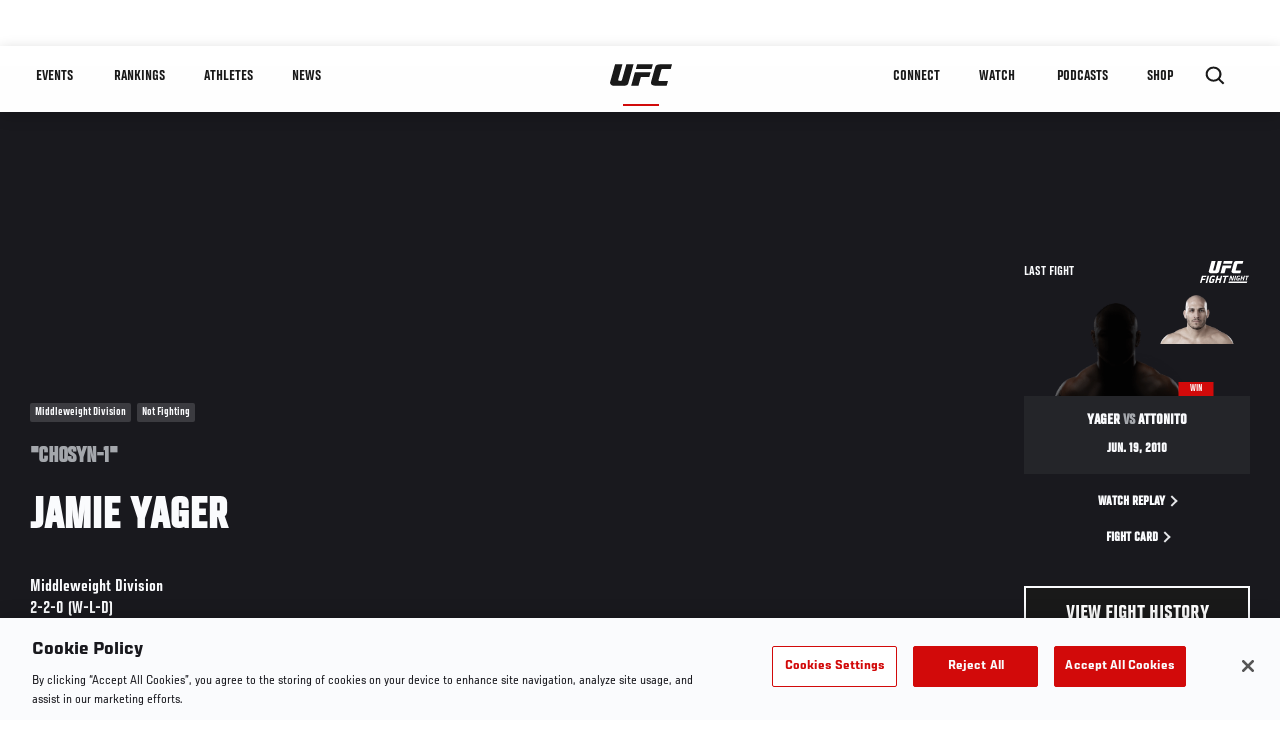

--- FILE ---
content_type: text/html; charset=UTF-8
request_url: https://www.ufc.com/athlete/jamie-yager
body_size: 23132
content:






<!DOCTYPE html>
<html lang="en" dir="ltr" prefix="og: https://ogp.me/ns#">
  <head>
    <meta charset="utf-8" />
<link rel="canonical" href="https://www.ufc.com/athlete/jamie-yager" />
<meta name="referrer" content="origin" />
<meta property="og:title" content="Jamie Yager | UFC" />
<meta property="article:published_time" content="2018-09-14T07:05:47-0400" />
<meta property="article:modified_time" content="2023-02-16T19:32:00-0500" />
<meta name="twitter:title" content="Jamie Yager | UFC" />
<meta name="Generator" content="Drupal 10 (https://www.drupal.org)" />
<meta name="MobileOptimized" content="width" />
<meta name="HandheldFriendly" content="true" />
<meta name="viewport" content="width=device-width, initial-scale=1.0" />
<script type="application/ld+json">{
    "@context": "https://schema.org",
    "@graph": [
        {
            "@type": "WebPage",
            "url": "https://www.ufc.com/athlete/jamie-yager",
            "name": "Jamie Yager",
            "datePublished": "2018-09-14T07:05:47-0400",
            "dateModified": "2023-02-16T19:32:00-0500",
            "breadcrumb": {
                "@type": "BreadcrumbList",
                "itemListElement": [
                    {
                        "@type": "ListItem",
                        "position": 1,
                        "item": {
                            "@id": "https://www.ufc.com/",
                            "name": "UFC.com"
                        }
                    },
                    {
                        "@type": "ListItem",
                        "position": 2,
                        "item": {
                            "@id": "https://www.ufc.com/athletes",
                            "name": "UFC Fighters"
                        }
                    },
                    {
                        "@type": "ListItem",
                        "position": 3,
                        "item": {
                            "@id": "https://www.ufc.com/athlete/jamie-yager",
                            "name": "Jamie Yager"
                        }
                    }
                ]
            },
            "mainEntity": {
                "@type": "Person",
                "name": "Jamie Yager",
                "familyName": "Yager",
                "givenName": "Jamie",
                "alternateName": "chosyn-1",
                "url": "https://www.ufc.com/athlete/jamie-yager",
                "birthDate": "1983-11-29",
                "subjectOf": {
                    "@type": "SportsEvent",
                    "name": "The Ultimate Fighter FINALE",
                    "startDate": "2010-06-19T21:00:00",
                    "url": "https://www.ufc.com/event/The-Ultimate-Fighter-Team-Liddell-vs-Team-Ortiz-FINALE#2904",
                    "location": "The Pearl,"
                }
            }
        }
    ]
}</script>
<style>.c-hero--full__headline,.c-hero--full__headline-prefix{color:inherit}.c-hero__actions{display:-webkit-box;display:-ms-flexbox;display:flex;-webkit-box-pack:center;-ms-flex-pack:center;justify-content:center;-ms-flex-wrap:wrap;flex-wrap:wrap;margin:0 -.72222rem 0}@media (min-width:48em){.c-hero__actions{margin-bottom:1.66667rem}}.c-hero__actions a,.c-hero__actions button{width:8.66667rem;margin-right:.72222rem;margin-left:.72222rem;margin-bottom:.72222rem;padding:10px 22px;text-align:center;font-size:1.125rem;border-color:transparent}.c-hero__actions a span,.c-hero__actions button span{display:-webkit-box;display:-ms-flexbox;display:flex;height:100%;-webkit-box-align:center;-ms-flex-align:center;align-items:center;-webkit-box-pack:center;-ms-flex-pack:center;justify-content:center}@media (min-width:48em){.c-hero__actions a,.c-hero__actions button{padding:16px 32px;width:11.55556rem}}body.path-rankings h1{margin:0 0 20px 0;padding-top:110px;text-align:center}@media (min-width:48em){body.path-rankings h1{margin:0 0 30px 0;padding-top:150px}}.l-masthead{margin:0 auto 1.92111rem auto;padding-right:1.44444rem;padding-left:1.44444rem;padding-top:8.66667rem;width:100%;max-width:1220px;text-align:center}.l-masthead--tight{margin-bottom:1.44444rem}@media (min-width:56.25em){.l-masthead{margin:11.55556rem auto 5.77778rem auto;padding-top:0}}.l-masthead__headline{margin-bottom:.72222rem;text-transform:uppercase;color:var(--color-title,#191919);font-family:UfcSansCondensedMedium,"Arial Narrow",Arial,sans-serif;letter-spacing:.04444rem;font-size:2.66667rem;line-height:2.5rem}@media (min-width:56.25em){.l-masthead__headline{letter-spacing:.0592rem;font-size:3.552rem;line-height:3.33rem}}@media (min-width:56.25em){.l-masthead__headline{letter-spacing:.08889rem;font-size:5.33333rem;line-height:5rem}}.l-masthead__headline-prefix{margin-bottom:.72222rem;text-transform:uppercase;font-family:UfcSansCondensedMedium,"Arial Narrow",Arial,sans-serif;letter-spacing:.01111rem;font-size:1.11111rem;line-height:1.22222rem;color:#d20a0a}
/*# sourceMappingURL=critical.css.map */
</style>
<link rel="icon" href="/sites/default/files/ufc_logo.png" type="image/png" />
<link rel="alternate" hreflang="en" href="https://www.ufc.com/athlete/jamie-yager" />
<link rel="alternate" hreflang="de" href="https://www.ufc.com/athlete/jamie-yager" />
<link rel="alternate" hreflang="it" href="https://www.ufc.com/athlete/jamie-yager" />
<link rel="alternate" hreflang="es-us" href="https://www.ufc.com/athlete/jamie-yager" />
<link rel="alternate" hreflang="ru" href="https://www.ufc.com/athlete/jamie-yager" />
<script src="/sites/default/files/google_tag/primary/google_tag.script.js?t93lpt" defer></script>
<script>window.a2a_config=window.a2a_config||{};a2a_config.callbacks=[];a2a_config.overlays=[];a2a_config.templates={};a2a_config.icon_color = "transparent,black";</script>

    <title>Jamie Yager | UFC</title>
    <link rel="stylesheet" media="all" href="/sites/default/files/css/css_5mEGb4TmspurSBAkCml_FYkEBIJJ9CYXHWVHYqn_-bc.css?delta=0&amp;language=en&amp;theme=ufc&amp;include=[base64]" />
<link rel="stylesheet" media="all" href="/sites/default/files/css/css_he0rKm6f8wGD9FaaBmIzCPNNe6cyNIWF35xnCy4Nhoc.css?delta=1&amp;language=en&amp;theme=ufc&amp;include=[base64]" />

    
  </head>
  <body class="fontyourface path-node page-node-type-athlete">
    <a href="#main-content" class="u-visually--hidden focusable">
      Skip to main content
    </a>

    <noscript><iframe src="https://www.googletagmanager.com/ns.html?id=GTM-WFBHZX5" height="0" width="0" style="display:none;visibility:hidden"></iframe></noscript>
      <div class="dialog-off-canvas-main-canvas" data-off-canvas-main-canvas>
      

<div class="l-page">

        <span class="l-page__header-pin" id="header-pin"></span>
    <div class="l-page__header" id="header-wrapper">
        


<header class="c-site-header" data-header-state="animate">
  <div class="c-site-header__content">

    <div class="c-site-header__logo">
      

<a class="e-logo"
      href="/"
  >
  <span class="e-logo__icon"><svg class="e-logo__svg" aria-hidden="true"><title>UFC</title><use xmlns:xlink="http://www.w3.org/1999/xlink" xlink:href="/themes/custom/ufc/assets/svg/sprite-ui.svg#ufc-logo"></use></svg>
  </span>
</a>

    </div>

    <div class="c-site-header__menu-control">
      <button class="c-site-header__button--menu" data-mobile-menu-component="toggle" aria-expanded="false">
        <span class="c-site-header__button-text">Menu</span>

        <span class="c-site-header__icon--toggle">
          <svg class="e-svg"><use xmlns:xlink="http://www.w3.org/1999/xlink" xlink:href="/themes/custom/ufc/assets/svg/sprite-ui.svg#chevron-down"></use></svg>
        </span>
      </button>
    </div>

    <div class="c-site-header__menu-panel" data-mobile-menu-component="panel"
         data-mobile-menu-state="is-hidden">
      

<nav role="navigation" aria-labelledby="main-menu-title" id="main-menu" class="c-menu-main">

  <h2 class="u-visually--hidden" id="main-menu-title">Main navigation</h2>

  
        
                  <ul class="c-menu-main__menu--level-1" data-main-menu="smart-menu">
                                                                      
                
                

                                                
                
        <li class="c-menu-main__item--left">
          
          
                                <a href="/events" class="events c-menu-main__button--level-1" title="Events" data-drupal-link-system-path="events">Events</a>
                              
                  <ul class="c-menu-main__menu--level-2 mega-menu" aria-expanded="false">
                                                                      
                
                

        
                
        <li class="c-menu-main__item--below">
          
          
                                <a href="/events#events-list-upcoming" class="c-menu-main__button--level-2" data-drupal-link-system-path="events">Upcoming</a>
                              </li>
                                        
                
                

        
                
        <li class="c-menu-main__item--below">
          
          
                                <a href="/events#events-list-past" class="c-menu-main__button--level-2" data-drupal-link-system-path="events">Past</a>
                              </li>
                                        
                
                

        
                
        <li class="c-menu-main__item--below">
          
          
                                <a href="/tickets" target="_self" class="c-menu-main__button--level-2" data-drupal-link-system-path="tickets">Tickets</a>
                              </li>
                                        
                
                

        
                
        <li class="c-menu-main__item--below">
          
          
                                <a href="https://ufcvip.com/?utm_source=ufc.com&amp;utm_medium=referral&amp;utm_campaign=vip_packages-main_menu_events_dropdown" class="c-menu-main__button--level-2">VIP Experiences</a>
                              </li>
                                        
                
                

        
                
        <li class="c-menu-main__item--below">
          
          
                                <a href="https://www.ufc.com/groupsales" class="c-menu-main__button--level-2">Group Sales</a>
                              </li>
                                        
                
                

        
                
        <li class="c-menu-main__item--below">
          
          
                                <a href="https://www.lucidtravel.com/team/events-public/ufc/16400" class="c-menu-main__button--level-2">UFC Travel Deals</a>
                              </li>
                                        
                
                

        
                
        <li class="c-menu-main__item--below">
          
          
                                <a href="http://ufc.com/rtu" class="c-menu-main__button--level-2" title="Learn about the Road to UFC fights">Road to UFC</a>
                              </li>
                                        
                
                

        
                
        <li class="c-menu-main__item--below">
          
          
                                <a href="https://www.ufc.com/dwcs" class="c-menu-main__button--level-2">Dana White&#039;s Contender Series</a>
                              </li>
      
            
      </ul>
      
                              </li>
                                        
                
                

                                                
                
        <li class="c-menu-main__item--left">
          
          
                                <a href="/rankings" target="_self" class="c-menu-main__button--level-1" data-drupal-link-system-path="rankings">Rankings</a>
                              </li>
                                        
                
                

                                                
                
        <li class="c-menu-main__item--left">
          
          
                                <a href="/athletes" target="_self" class="athletes c-menu-main__button--level-1" data-drupal-link-system-path="athletes">Athletes</a>
                              
                  <ul class="c-menu-main__menu--level-2 mega-menu" aria-expanded="false">
                                                                      
                
                

        
                
        <li class="c-menu-main__item--below">
          
          
                                <a href="/athletes/all" target="_self" class="c-menu-main__button--level-2" data-drupal-link-system-path="athletes/all">All Athletes</a>
                              </li>
                                        
                
                

        
                
        <li class="c-menu-main__item--below">
          
          
                                <a href="https://www.ufc.com/ufc-hall-of-fame" class="c-menu-main__button--level-2" title="Explore the UFC Hall of Fame">Hall of Fame</a>
                              </li>
                                        
                
                

        
                
        <li class="c-menu-main__item--below">
          
          
                                <a href="https://statleaders.ufc.com/" target="_self" class="c-menu-main__button--level-2">Record Book</a>
                              </li>
      
            
      </ul>
      
                              </li>
                                        
                
                

                                                
                
        <li class="c-menu-main__item--left">
          
          
                                <a href="/trending/all" class="trending c-menu-main__button--level-1" data-drupal-link-system-path="trending/all">News</a>
                              </li>
                                        
                
                                  

                                                
                
        <li class="c-menu-main__item--home">
          
          
                                            <a href="/" class="home c-menu-main__button--home" title="home" data-drupal-link-system-path="&lt;front&gt;">              

<div class="e-logo"
  >
  <span class="e-logo__icon"><svg class="e-logo__svg" aria-hidden="true"><title>UFC</title><use xmlns:xlink="http://www.w3.org/1999/xlink" xlink:href="/themes/custom/ufc/assets/svg/sprite-ui.svg#ufc-logo"></use></svg>
  </span>
</div>

            </a>
                            </li>
                                                  
                
                

                                                
                
        <li class="c-menu-main__item--right is-pushed">
          
          
                                <a href="https://www.ufc.com/newsletter" target="_self" class="connect c-menu-main__button--level-1">Connect</a>
                              
                  <ul class="c-menu-main__menu--level-2 mega-menu" aria-expanded="false">
                                                                      
                
                

        
                
        <li class="c-menu-main__item--below">
          
          
                                <a href="https://www.ufc.com/newsletter" target="_self" class="c-menu-main__button--level-2">Newsletter</a>
                              </li>
                                        
                
                

        
                
        <li class="c-menu-main__item--below">
          
          
                                <a href="https://ufcfightclub.com/" class="c-menu-main__button--level-2" title="The New UFC Fight Club Membership Program is a benefits program that supplies you with exclusive benefits to enhance your UFC experience. ">UFC Fight Club</a>
                              </li>
                                        
                
                

        
                
        <li class="c-menu-main__item--below">
          
          
                                <a href="https://www.ufcapex.com" class="c-menu-main__button--level-2">UFC Apex</a>
                              </li>
                                        
                
                

        
                
        <li class="c-menu-main__item--below">
          
          
                                <a href="http://www.ufcgym.com" target="_blank" class="c-menu-main__button--level-2">Find a Gym</a>
                              </li>
                                        
                
                

        
                
        <li class="c-menu-main__item--below">
          
          
                                <a href="https://www.ea.com/games/ufc/ufc-5" target="_blank" class="c-menu-main__button--level-2">EA Sports UFC 5</a>
                              </li>
                                        
                
                

        
                
        <li class="c-menu-main__item--below">
          
          
                                <a href="https://sportsbook.draftkings.com/leagues/mma/2162" target="_self" class="c-menu-main__button--level-2">Betting Odds</a>
                              </li>
      
            
      </ul>
      
                              </li>
                                        
                
                

                                                
                
        <li class="c-menu-main__item--right">
          
          
                                <a href="/watch" target="_self" class="watch c-menu-main__button--level-1" data-drupal-link-system-path="node/152817">Watch</a>
                              
                  <ul class="c-menu-main__menu--level-2 mega-menu" aria-expanded="false">
                                                                      
                
                

        
                
        <li class="c-menu-main__item--below">
          
          
                                <a href="/watch" target="_blank" class="c-menu-main__button--level-2">How to Watch</a>
                              </li>
                                        
                
                

        
                
        <li class="c-menu-main__item--below">
          
          
                                <a href="https://www.ufc.com/bars" target="_self" class="c-menu-main__button--level-2">Find a Bar</a>
                              </li>
                                        
                
                

        
                
        <li class="c-menu-main__item--below">
          
          
                                <a href="https://www.ufcfightpass.com" target="_blank" class="c-menu-main__button--level-2">UFC Fight Pass</a>
                              </li>
                                        
                
                

        
                
        <li class="c-menu-main__item--below">
          
          
                                <a href="https://imgvideoarchive.com/client/ufc?utm_source=ufc&amp;utm_medium=website&amp;utm_campaign=partner_marketing" class="c-menu-main__button--level-2" title="License UFC content">UFC Video Archive</a>
                              </li>
      
            
      </ul>
      
                              </li>
                                        
                
                

                                                
                
        <li class="c-menu-main__item--right">
          
          
                                <a href="https://www.ufc.com/podcasts" class="c-menu-main__button--level-1">PODCASTS</a>
                              </li>
                                        
                
                

                                                
                
        <li class="c-menu-main__item--right">
          
          
                                <a href="https://www.ufcstore.com/en/?_s=bm-UFCStore-UFC.com-Shop-UFC_Navigation-2025" target="_blank" class="c-menu-main__button--level-1">SHOP</a>
                              
                  <ul class="c-menu-main__menu--level-2 mega-menu" aria-expanded="false">
                                                                      
                
                

        
                
        <li class="c-menu-main__item--below">
          
          
                                <a href="https://www.ufcstore.com/en/venum/br-4523273600+z-959633-3205242604?_s=bm-UFCStore_Venum-UFC.com-Shop-UFC_Navigation-2025" class="c-menu-main__button--level-2">VENUM</a>
                              </li>
                                        
                
                

        
                
        <li class="c-menu-main__item--below">
          
          
                                <a href="https://www.ufcstore.com/en/apparel/c-3450654379+z-983054-2354459266?_s=bm-UFCStore_Apparel-UFC.com-Shop-UFC_Navigation-2025" class="c-menu-main__button--level-2">Apparel</a>
                              </li>
                                        
                
                

        
                
        <li class="c-menu-main__item--below">
          
          
                                <a href="https://ufccollectibles.com/?utm_source=referral&amp;utm_medium=ufc%20website%20navigation%20link&amp;utm_campaign=partner-referral" class="c-menu-main__button--level-2">UFC COLLECTIBLES </a>
                              </li>
                                        
                
                

        
                
        <li class="c-menu-main__item--below">
          
          
                                <a href="https://ufcstrike.com/" class="c-menu-main__button--level-2">UFC STRIKE</a>
                              </li>
                                        
                
                

        
                
        <li class="c-menu-main__item--below">
          
          
                                <a href="/consumer-products" class="c-menu-main__button--level-2">WHAT&#039;S NEW</a>
                              </li>
                                        
                
                

        
                
        <li class="c-menu-main__item--below">
          
          
                                <a href="https://www.thorne.com/partners/ufc" class="c-menu-main__button--level-2">Thorne Performance Solutions</a>
                              </li>
      
            
      </ul>
      
                              </li>
      
            
      </ul>
      

  
</nav>

          </div>

        <div class="c-site-header__search-control">
      <button class="c-site-header__button--search" aria-label="Search panel toggle" data-search-btn aria-expanded="false">
        <span class="c-site-header__icon--search e-icon--xsmall"><svg class="e-icon__svg search"><use xmlns:xlink="http://www.w3.org/1999/xlink" xlink:href="/themes/custom/ufc/assets/svg/sprite-ui.svg#search"></use></svg><svg class="e-svg close"><use xmlns:xlink="http://www.w3.org/1999/xlink" xlink:href="/themes/custom/ufc/assets/svg/sprite-ui.svg#close"></use></svg></span>
      </button>
    </div>
    
    
        <div class="c-site-header__search-panel" data-search-panel
         data-search-state="is-hidden">
      <div class="search-form">
        <form action="/search" method="get" class="simple-search-form">
          <input
              id="site-search-input"
              type="text"
              name="query"
              placeholder="Search..."
              aria-label="Search"
              autocomplete="off"
          >
        </form>
      </div>
    </div>
    
  </div>
</header>
    </div>
  
        <div class="l-page__pre-content">
        <div data-drupal-messages-fallback class="hidden"></div>


    </div>
  
    <div class="l-page__utilities">
    
      </div>

  <main class="l-page__main">
    <a id="main-content" tabindex="-1"></a>
        
        <div class="l-page__content">
                <div id="block-mainpagecontent" class="block block-system block-system-main-block">
  
    
      





                      







    

            

  
  

                


<div class="l-main">

  
  <div >

    
    <div class="l-main__content ">
                

<div class="hero-profile-wrap ">
  <div class="l-container">
    <div class="hero-profile">
      <div class="hero-profile__info">
                          <div class="hero-profile__tags">
                                          <p class="hero-profile__tag">        Middleweight Division
  </p>
                                                                                  <p class="hero-profile__tag">Not Fighting</p>
                                    </div>
                          <p class="hero-profile__nickname">&quot;chosyn-1&quot;</p>
                          <h1 class="hero-profile__name">Jamie Yager</h1>
                          <div class="hero-profile__division">
            <p class="hero-profile__division-title">Middleweight Division</p>
            <p class="hero-profile__division-body">2-2-0 (W-L-D)</p>
          </div>
                      </div>
                    <div class="hero-profile__fight ">
          <div class="hero-profile__fight__inner">
                          

  <div class="view view-athlete-results view-id-athlete_results view-display-id-last_fight js-view-dom-id-24739e9578194d7529f1d58c5aa9a748f730f3d853d145d40d048e71be7c25f4">
  
    
      
      <div class="view-content">
      
  



<section class="l-listing--stacked">

      <ul class="l-listing__group"><li class="l-listing__item">
                                


  <article class="c-card-event--athlete-fight c-card-event--past">

    <div class="c-card-event--athlete-fight__header">
      <p>Last fight</p>
      <div class="c-card-event--athlete-fight__logo">
        <div class="e-event-logo--light generated-logo generated-logo--wide"><h2
      class="u-visually--hidden">UFC THE ULTIMATE FIGHTER FINALE</h2><svg class="ufc-title-svg" aria-hidden="true"
             xmlns="http://www.w3.org/2000/svg"
             x="0px" y="0px"
             viewBox="0 0 58 25" xml:space="preserve"><g clip-path="url(#a)" fill="#000"><path
              d="M13.47.015h4.602c.006.07.038.154.015.219-.28.76-.438 1.552-.676 2.324-.274.889-.459 1.805-.73 2.695-.236.77-.426 1.555-.67 2.324-.26.811-.426 1.65-.66 2.47-.036.16-.055.324-.059.488a.811.811 0 0 0 .706.335c.292-.006.583.007.874-.004.183-.004.365-.03.54-.079a.4.4 0 0 0 .297-.26c.095-.31.218-.611.311-.923.106-.354.19-.715.286-1.072l.49-1.818c.162-.595.326-1.19.49-1.784l.42-1.489.43-1.52.34-1.232c.049-.184.086-.372.147-.552a.267.267 0 0 1 .147-.124.48.48 0 0 1 .173-.005h4.093c.11 0 .24-.051.307.08-.178.662-.35 1.322-.533 1.979-.13.464-.293.92-.402 1.388-.172.744-.441 1.462-.589 2.212-.075.383-.223.752-.335 1.127-.118.398-.251.792-.342 1.196-.093.417-.233.82-.341 1.232-.195.737-.372 1.48-.589 2.211-.118.396-.229.797-.432 1.169-.311.566-.777.892-1.4 1.054-.6.149-1.217.219-1.836.208-2.017-.007-4.035 0-6.052-.007a2.78 2.78 0 0 1-1.74-.602 1.456 1.456 0 0 1-.576-1.15c-.005-.353.094-.673.174-1.002.166-.686.382-1.36.555-2.045.1-.4.23-.796.338-1.196.112-.422.229-.843.35-1.265.104-.366.216-.73.317-1.098.2-.735.393-1.473.595-2.208.14-.507.29-1.013.435-1.52.134-.473.264-.95.402-1.423.037-.113.08-.224.129-.333ZM47.657 10.867c-.041.127-.07.209-.094.293l-.564 2.078c-.044.162-.091.324-.14.487a.169.169 0 0 1-.174.14h-.14c-2.542 0-5.085 0-7.629-.005a2.65 2.65 0 0 1-1.57-.487c-.34-.244-.63-.531-.732-.96a1.58 1.58 0 0 1-.004-.78c.17-.65.345-1.299.527-1.949.173-.614.374-1.221.534-1.84.192-.737.39-1.475.596-2.208.197-.7.387-1.404.594-2.102.176-.591.336-1.183.51-1.778a2.17 2.17 0 0 1 .942-1.258c.29-.176.612-.295.948-.348.82-.148 1.651-.147 2.482-.144 2.088.006 4.176 0 6.264 0h.18c.109.19-.02.363-.061.523-.2.759-.446 1.505-.613 2.273A.901.901 0 0 1 49.41 3h-.335c-1.563 0-3.125 0-4.69.003-.205 0-.41.024-.61.07-.294.07-.407.32-.48.574-.19.646-.366 1.295-.542 1.945-.199.736-.388 1.474-.589 2.21-.12.443-.254.883-.382 1.322-.098.334-.2.666-.295 1-.106.376.135.7.543.735.093.008.186 0 .28 0h5.347v.007ZM30.085 8.223l-1.568 5.633h-4.651c-.011-.034-.035-.07-.029-.096.137-.487.28-.97.416-1.456.17-.616.327-1.236.497-1.852.121-.443.26-.882.379-1.322.244-.91.53-1.81.747-2.725.077-.326.201-.642.276-.97.021-.095.093-.177.146-.271h9.772c.12 0 .263-.054.35.104l-.526 1.791c-.09.278-.164.56-.223.845a.444.444 0 0 1-.202.32h-5.384ZM23.61 24.92h-1.623c-.136-.187 0-.362.04-.523.14-.566.315-1.122.475-1.683.096-.333.19-.669.28-1.003a.331.331 0 0 0-.015-.113 1.348 1.348 0 0 0-.134-.014h-2.274c-.248 0-.232.008-.31.257-.186.588-.337 1.183-.49 1.783-.083.326-.18.647-.277.97-.031.106-.076.208-.12.325h-1.657c-.035 0-.07-.055-.09-.073l.47-1.695c.105-.378.203-.758.31-1.135.126-.442.26-.881.386-1.322.113-.4.226-.799.323-1.202.179-.741.444-1.462.598-2.208.036-.173.08-.367.187-.498.127-.155.35-.06.529-.065.404-.011.81-.003 1.253-.003-.158.572-.304 1.108-.455 1.644-.151.536-.321 1.048-.43 1.62.464.024.892.007 1.32.01.427.004.84 0 1.255 0 .173-.133.193-.336.247-.515.145-.483.273-.971.405-1.459.103-.378.2-.758.304-1.137a.923.923 0 0 1 .075-.153h1.743c-.026.14-.041.27-.076.395-.14.507-.29 1.012-.432 1.52-.16.571-.316 1.145-.474 1.717-.1.357-.2.712-.299 1.07-.158.571-.313 1.145-.472 1.717-.103.367-.217.731-.317 1.099-.062.222-.092.462-.256.675ZM32.937 24.81c.14-.444.267-.872.406-1.296.016-.048.081-.08.12-.115h21.062c.235.008.268.056.2.294-.102.355-.206.71-.3 1.067-.033.123-.099.174-.221.165H33.326c-.131-.002-.287.062-.39-.116ZM17.607 17.02c-.145.385-.28.753-.42 1.12-.024.063-.048.126-.07.189a.181.181 0 0 1-.1.117.185.185 0 0 1-.154.002c-.297-.128-.63-.086-.927-.2a.14.14 0 0 0-.034 0c-.438-.023-.875-.069-1.312-.065-.7.005-1.22.456-1.392 1.131-.177.697-.373 1.386-.56 2.078-.112.41-.25.816-.336 1.232a.652.652 0 0 0 .42.743c.279.105.58.135.874.088.17-.028.338-.046.509-.059.335-.026.435-.105.53-.425.085-.279.162-.557.238-.841a.927.927 0 0 0 0-.196h-.814c-.214-.004-.258-.074-.2-.278.114-.387.223-.775.336-1.17h2.76a.318.318 0 0 1 .016.108c-.148.517-.303 1.032-.45 1.55-.202.723-.402 1.446-.594 2.173a.323.323 0 0 1-.236.262c-.5.139-.993.29-1.514.364-.63.088-1.25.051-1.873.049-.486 0-.94-.182-1.337-.452-.266-.182-.404-.48-.506-.79-.124-.379-.06-.746.037-1.107.231-.858.5-1.7.721-2.557.133-.51.263-1.02.437-1.52.346-.992 1.05-1.597 2.064-1.85a5.763 5.763 0 0 1 1.921-.129c.606.057 1.216.14 1.8.337a.962.962 0 0 1 .166.097ZM26.827 2.997l.204-.708c.173-.639.344-1.278.518-1.917.017-.064.052-.126.063-.191a.184.184 0 0 1 .214-.174H37.8c.049.11.022.196-.008.3-.182.626-.35 1.253-.52 1.88-.075.268-.157.535-.238.808l-10.206.002ZM1.69 24.908H.062c-.018 0-.035-.028-.062-.05.108-.4.215-.807.328-1.212.157-.56.32-1.12.478-1.68.133-.475.259-.952.39-1.427.124-.443.256-.883.378-1.323.109-.388.21-.78.314-1.169.105-.378.21-.756.32-1.132.057-.195.063-.197.257-.197h4.9a.584.584 0 0 1 .1.025c-.05.51-.287.978-.379 1.502H3.681c-.268.571-.356 1.187-.56 1.765a.21.21 0 0 0 .225.122c.292-.005.583 0 .875 0h2.024c.008.057.025.092.017.122-.115.42-.233.841-.35 1.263a.179.179 0 0 1-.2.15H3.09c-.082 0-.17-.02-.243.005-.096.035-.196.052-.23.203-.092.404-.226.798-.338 1.197-.112.399-.21.779-.317 1.169-.035.13-.094.258-.099.389a.34.34 0 0 1-.173.278ZM30.613 18.248c-.07.173-.146.334-.193.504-.171.604-.337 1.21-.494 1.816-.201.781-.457 1.547-.639 2.334-.115.501-.275.992-.415 1.488-.02.075-.07.151-.063.224.008.153-.084.231-.193.31h-1.429c-.107 0-.21.008-.256-.091.14-.501.27-.987.405-1.472.115-.41.236-.817.35-1.227.19-.692.371-1.386.565-2.076.146-.517.304-1.031.457-1.546.05-.167.005-.262-.15-.263-.594-.006-1.19 0-1.783 0a.3.3 0 0 0-.11.044.188.188 0 0 1-.094-.245c.11-.399.23-.795.346-1.193a.178.178 0 0 1 .203-.145h6.073c.006.077.035.158.015.225-.106.365-.224.728-.34 1.09-.07.216-.07.219-.27.22-.645.004-1.285.003-1.985.003ZM35.26 16.713h1.15c.263 0 .26.011.306.256.075.409.167.814.252 1.221l.165.828c.063.308.124.617.194.924.035.154-.025.325.088.463l.07.083a.709.709 0 0 0 .2-.46c.031-.262.133-.5.197-.75.164-.64.343-1.277.517-1.915.047-.174.14-.332.145-.52.004-.081.082-.132.178-.132h1.005c-.014.085-.02.148-.036.209-.15.528-.305 1.055-.454 1.584-.108.377-.213.755-.315 1.133-.2.735-.397 1.472-.6 2.207a2.195 2.195 0 0 1-.135.296h-1.292c-.11 0-.16-.065-.179-.17-.09-.498-.232-.984-.334-1.477-.093-.452-.206-.899-.295-1.351-.026-.132-.04-.268-.076-.398a.723.723 0 0 0-.12-.178c-.18.151-.173.36-.214.531-.118.492-.257.975-.402 1.462-.134.451-.247.905-.377 1.36-.064.221-.07.221-.268.224-.233 0-.466.005-.7 0a.926.926 0 0 1-.219-.062c.203-.718.401-1.405.591-2.094.158-.574.296-1.151.461-1.722.124-.432.272-.856.358-1.298.014-.087.084-.16.139-.254ZM8.82 16.72h1.7c.065.209-.053.379-.098.557-.163.64-.342 1.277-.519 1.914-.135.488-.28.97-.416 1.454-.117.409-.236.817-.35 1.228-.1.368-.186.74-.287 1.108-.158.572-.323 1.143-.49 1.713a2.269 2.269 0 0 1-.098.232H6.763c-.21 0-.243-.07-.18-.287.13-.44.254-.882.377-1.322l.42-1.524c.115-.41.253-.814.342-1.23.09-.414.224-.799.328-1.2.21-.814.44-1.622.665-2.432.029-.073.063-.144.105-.21ZM51.087 16.724h1.063c.026 0 .052.042.07.06-.179.664-.35 1.322-.532 1.979l-.42 1.522c-.14.508-.28.994-.42 1.49-.018.065-.054.126-.065.19-.021.127-.091.175-.214.174h-.975a.785.785 0 0 1 0-.209c.17-.58.344-1.16.519-1.74.06-.2.013-.278-.2-.278-.455-.005-.91 0-1.365 0a.198.198 0 0 0-.221.167c-.113.434-.232.866-.35 1.3-.044.162-.09.323-.14.487-.044.142-.047.139-.175.265h-.98c-.027 0-.052-.043-.064-.054.178-.68.35-1.352.529-2.018.11-.411.242-.817.36-1.226.115-.398.222-.799.333-1.198.07-.249.146-.495.21-.746a.192.192 0 0 1 .14-.166.195.195 0 0 1 .077-.005h.953c.087.262-.11.461-.132.695-.022.235-.128.452-.196.677l-.21.706c.061.027.128.083.198.084.466.008.933 0 1.4.004.14 0 .195-.057.231-.196.151-.574.32-1.144.484-1.715.024-.093.063-.175.092-.25ZM46.72 16.938c-.174.311-.194.677-.43.947-.213-.096-.431-.096-.639-.139-.289-.062-.573-.037-.858-.058-.545-.042-.863.278-1.007.78-.126.442-.236.889-.358 1.332-.062.226-.14.449-.2.675a.756.756 0 0 0-.005.279c.035.284.182.394.416.413.298.035.6.011.89-.07.08-.024.195-.097.204-.16.035-.247.196-.463.169-.721a.308.308 0 0 0-.022-.064c-.21-.087-.462.07-.656-.103.065-.209.133-.41.187-.614.05-.192.058-.213.241-.214h1.63c.004.06.031.125.01.165-.186.342-.223.728-.335 1.092-.112.364-.184.766-.301 1.138a.467.467 0 0 1-.35.337 9.082 9.082 0 0 1-.961.21 4.096 4.096 0 0 1-.823.052 3.35 3.35 0 0 1-.68-.08 1.217 1.217 0 0 1-.766-.586.971.971 0 0 1-.09-.766c.206-.791.455-1.572.658-2.367.064-.25.15-.494.26-.728.142-.302.371-.556.658-.728.3-.182.641-.288.992-.308.35-.031.7-.031 1.05 0 .324.031.655.063.96.197.051.024.097.056.156.09ZM53.955 22.133h-.98c-.075-.229.041-.425.094-.627.165-.64.34-1.278.518-1.915.117-.421.25-.835.366-1.26.05-.18.155-.348.105-.574h-1.357c-.026-.301.116-.81.273-1.024h4.02c.017 0 .034.03.07.06-.133.304-.117.669-.35.953h-1.323c-.228.143-.197.39-.262.586-.119.361-.192.737-.293 1.106-.21.756-.447 1.505-.633 2.267-.038.16-.052.353-.248.428ZM40.495 22.12h-1.034c-.018 0-.035-.03-.07-.06.191-.664.39-1.336.578-2.011.157-.561.3-1.126.454-1.688.134-.487.286-.967.412-1.454.036-.14.094-.195.232-.194.312.004.625 0 .96 0 0 .09.018.163 0 .221a14.73 14.73 0 0 0-.441 1.517c-.189.75-.435 1.484-.615 2.236-.099.413-.25.814-.344 1.23-.02.08-.096.146-.132.203Z"/></g><defs><clipPath id="a"><path fill="#000" d="M0 0h57.061v25H0z"/></clipPath></defs></svg></div>      </div>
    </div>

    <div class="c-card-event--athlete-fight__fight-container">
                        <div class="c-card-event--athlete-fight__matchup-container">
            <div class="c-card-event--athlete-fight__matchup-wrapper">
              <div class="c-card-event--athlete-fight__matchup">
                <div class="c-card-event--athlete-fight__red-image">
                                    <img src="../themes/custom/ufc/assets/img/no-profile-image.png" width="500" height="325">
                </div>

                <div class="c-card-event--athlete-fight__blue-image">
                                      <div class="c-card-event--athlete-fight__plaque win">
                      Win
                    </div>
                                    <div>
  
      <img src="https://ufc.com/images/styles/event_results_athlete_headshot/s3/image/fighter_images/Rich_Attonito/Rich_Attonito_HeadShot.png?VersionId=LiJ2LV6vuenuquD6OOnLYlEM_v0voznx&amp;itok=unPD1tZS" width="256" height="160" loading="lazy" class="image-style-event-results-athlete-headshot" />




</div>

                </div>
              </div>
            </div>
          </div>
                    </div>

    <div
      class="c-card-event--athlete-fight__info">
              <h3 class="c-card-event--athlete-fight__headline">
                      Yager <span>vs</span> Attonito
                    </h3>

        <div class="c-card-event--athlete-fight__date">Jun. 19, 2010</div>
          </div>

    <div class="c-card-event--athlete-fight__actions">

              



<a

        href="//ufcfightpass.com"
          target="1"
      
    class="e-button--arrow-right "

  
  
  ><span class="e-button__text">
    
    Watch Replay
  </span></a>
      
              



<a

        href="https://www.ufc.com/event/The-Ultimate-Fighter-Team-Liddell-vs-Team-Ortiz-FINALE#2904"
          target="1"
      
    class="e-button--arrow-right "

  
  
  ><span class="e-button__text">
    
    Fight Card
  </span></a>
      
    </div>

  </article>

  
                  </li></ul></section>

    </div>
  
          </div>






                                  </div>
                    <div class="hero-profile__fight__more-wrap">
            



<a

        href="#athlete-record"
      
    class="e-button--black "

  
  
  ><span class="e-button__text">
    
    View Fight History
  </span></a>
                      </div>
        </div>
                </div>
  </div>
</div>
    
        
                        <div id="athlete-stats" class="l-container stats-record-wrap">
        <div class="l-container__content">
          <div class="c-carousel-wrapper c-carousel--multiple">
            <div
              class="l-listing__header stats-records__header carousel-section-title-wrap carousel-section-title-wrap--multiple">
              <h2
                class="l-listing__title stats-records__title">Stats</h2>
            </div>
            <div
              class="c-carousel--multiple__content carousel__multiple-items stats-records-inner-wrap"
              data-carousel="athlete">
                            
                                                              <div class="stats-records stats-records--two-column">
                    <div class="stats-records-inner">
                      <div class="tooltip">
  <button class="tooltip__button" type="button" aria-describedby="tooltip-135905167">
    <svg aria-hidden="true" width="20" height="20" fill="none" xmlns="http://www.w3.org/2000/svg"><path d="M9 7h2V5H9v2Zm1 11c-4.41 0-8-3.59-8-8s3.59-8 8-8 8 3.59 8 8-3.59 8-8 8Zm0-18a10 10 0 1 0 0 20 10 10 0 0 0 0-20ZM9 15h2V9H9v6Z" fill="#D20A0A"/></svg>
  </button>
  <div id="tooltip-135905167" role="tooltip" class="tooltip__content-wrap tooltip__content-wrap--top-right"><div class="tooltip__content tooltip__content--top-right">Significant Strikes include all strikes at distance, plus power strikes in the clinch and on the ground.</div></div>
</div>
                      
<div class="overlap-athlete-content overlap-athlete-content--horizontal">
    <div class="c-overlap__chart">
    




              


<div class="e-chart-circle__wrapper">
  <svg class="e-chart-circle" viewbox="-14 -14 128 128" width="200" height="200" xmlns="http://www.w3.org/2000/svg" >
                    <title>Striking accuracy 39%</title>
      
      <circle class="e-chart-circle--athlete-stat__background" stroke="#fefefe" stroke-width="26" fill="none" cx="50" cy="50" r="50" />

      <circle class="e-chart-circle__circle" stroke="#d20a0a" stroke-width="26" fill="none" cx="50" cy="50" r="50"  stroke-dasharray="314.2, 314.2" stroke-dashoffset="191.06502" transform='rotate(-90 50 50)'/>

      
        <text class="e-chart-circle__percent" x="50" y="60"  text-anchor="middle" font-size="30">39%</text>

      </svg>
</div>
  </div>
      <div class="c-overlap__inner">
    <div class="c-overlap--stats__title">
    <h2 class="e-t3">Striking accuracy</h2>
  </div>
  
    <div class="c-overlap__stats-wrap">
              <dl class="c-overlap__stats">
          <dt class="c-overlap__stats-text">Sig. Strikes Landed</dt>
          <dd class="c-overlap__stats-value">29</dd>
        </dl>
              <dl class="c-overlap__stats">
          <dt class="c-overlap__stats-text">Sig. Strikes Attempted</dt>
          <dd class="c-overlap__stats-value">74</dd>
        </dl>
      
    </div>

        </div>
  </div>
                    </div>
                  </div>
                                                  <div class="stats-records stats-records--two-column">
                    <div class="stats-records-inner">
                      <div class="tooltip">
  <button class="tooltip__button" type="button" aria-describedby="tooltip-406286072">
    <svg aria-hidden="true" width="20" height="20" fill="none" xmlns="http://www.w3.org/2000/svg"><path d="M9 7h2V5H9v2Zm1 11c-4.41 0-8-3.59-8-8s3.59-8 8-8 8 3.59 8 8-3.59 8-8 8Zm0-18a10 10 0 1 0 0 20 10 10 0 0 0 0-20ZM9 15h2V9H9v6Z" fill="#D20A0A"/></svg>
  </button>
  <div id="tooltip-406286072" role="tooltip" class="tooltip__content-wrap tooltip__content-wrap--top-right"><div class="tooltip__content tooltip__content--top-right">A takedown is awarded when a fighter deliberately grapples an opponent to the ground and establishes an advantageous position for an appreciable amount of time.</div></div>
</div>
                      
<div class="overlap-athlete-content overlap-athlete-content--horizontal">
    <div class="c-overlap__chart">
    




              


<div class="e-chart-circle__wrapper">
  <svg class="e-chart-circle" viewbox="-14 -14 128 128" width="200" height="200" xmlns="http://www.w3.org/2000/svg" >
                    <title>Takedown Accuracy 0%</title>
      
      <circle class="e-chart-circle--athlete-stat__background" stroke="#fefefe" stroke-width="26" fill="none" cx="50" cy="50" r="50" />

      <circle class="e-chart-circle__circle" stroke="#d20a0a" stroke-width="26" fill="none" cx="50" cy="50" r="50"  stroke-dasharray="314.2, 314.2" stroke-dashoffset="314.2" transform='rotate(-90 50 50)'/>

      
        <text class="e-chart-circle__percent" x="50" y="60"  text-anchor="middle" font-size="30">0%</text>

      </svg>
</div>
  </div>
      <div class="c-overlap__inner">
    <div class="c-overlap--stats__title">
    <h2 class="e-t3">Takedown Accuracy</h2>
  </div>
  
    <div class="c-overlap__stats-wrap">
              <dl class="c-overlap__stats">
          <dt class="c-overlap__stats-text">Takedowns Landed</dt>
          <dd class="c-overlap__stats-value"></dd>
        </dl>
              <dl class="c-overlap__stats">
          <dt class="c-overlap__stats-text">Takedowns Attempted</dt>
          <dd class="c-overlap__stats-value">1</dd>
        </dl>
      
    </div>

        </div>
  </div>
                    </div>
                  </div>
                              
                                            <div
                  class="stats-records stats-records--two-column">
                  <div class="stats-records--compare stats-records-inner">
                    <div class="c-stat-compare c-stat-compare--no-bar">

  <div class="c-stat-compare__group c-stat-compare__group-1 ">

          <div class="c-stat-compare__number">3.08
              </div>    
          <div class="c-stat-compare__label">Sig. Str. Landed</div>
    
          <div class="c-stat-compare__label-suffix">Per Min</div>
    
  </div>

  
  <div class="c-stat-compare__group c-stat-compare__group-2 ">
    <div class="c-stat-compare__number">2.55
          </div>
          <div class="c-stat-compare__label">Sig. Str. Absorbed</div>
    
          <div class="c-stat-compare__label-suffix">Per Min</div>
      </div>


    
</div>


                    <div class="c-stat-compare c-stat-compare--no-bar">

  <div class="c-stat-compare__group c-stat-compare__group-1 ">

          <div class="c-stat-compare__number">0.00
              </div>    
          <div class="c-stat-compare__label">Takedown avg</div>
    
          <div class="c-stat-compare__label-suffix">Per 15 Min</div>
    
  </div>

  
  <div class="c-stat-compare__group c-stat-compare__group-2 ">
    <div class="c-stat-compare__number">0.00
          </div>
          <div class="c-stat-compare__label">Submission avg</div>
    
          <div class="c-stat-compare__label-suffix">Per 15 Min</div>
      </div>


    
</div>


                  </div>
                </div>

                                
                <div
                  class="stats-records stats-records--two-column">
                  <div class="stats-records--compare stats-records-inner">
                    <div class="tooltip">
  <button class="tooltip__button" type="button" aria-describedby="tooltip-1000985334">
    <svg aria-hidden="true" width="20" height="20" fill="none" xmlns="http://www.w3.org/2000/svg"><path d="M9 7h2V5H9v2Zm1 11c-4.41 0-8-3.59-8-8s3.59-8 8-8 8 3.59 8 8-3.59 8-8 8Zm0-18a10 10 0 1 0 0 20 10 10 0 0 0 0-20ZM9 15h2V9H9v6Z" fill="#D20A0A"/></svg>
  </button>
  <div id="tooltip-1000985334" role="tooltip" class="tooltip__content-wrap tooltip__content-wrap--top-right"><div class="tooltip__content tooltip__content--top-right">                  <ul>
                                          <li>Sig. Str. Defense is the percentage of significant strikes attempted against a fighter that do not land.</li>
                                          <li>Takedown defense is the percentage of takedowns attempted against a fighter that do not land.</li>
                                          <li>Knockdown Avg. is the average number of knockdowns per 15 Minutes window.</li>
                                      </ul>
                </div></div>
</div>
                    <div class="c-stat-compare c-stat-compare--no-bar">

  <div class="c-stat-compare__group c-stat-compare__group-1 ">

          <div class="c-stat-compare__number">63
                  <div class="c-stat-compare__percent">%</div></div>    
          <div class="c-stat-compare__label">Sig. Str. Defense</div>
    
    
  </div>

  
  <div class="c-stat-compare__group c-stat-compare__group-2 ">
    <div class="c-stat-compare__number">67
                      <div class="c-stat-compare__percent">%</div></div>
          <div class="c-stat-compare__label">Takedown Defense</div>
    
      </div>


    
</div>


                    <div class="c-stat-compare c-stat-compare--no-bar">

  <div class="c-stat-compare__group c-stat-compare__group-1 ">

          <div class="c-stat-compare__number">0.00
              </div>    
          <div class="c-stat-compare__label">Knockdown Avg</div>
    
    
  </div>

  
  <div class="c-stat-compare__group c-stat-compare__group-2 ">
    <div class="c-stat-compare__number">09:25
          </div>
          <div class="c-stat-compare__label">Average fight time</div>
    
      </div>


    
</div>


                  </div>
                </div>


                <div class="stats-records stats-records--three-column">
                  <div class="stats-records-inner">
                    





<div class="c-stat-3bar c-stat-3bar--no-chart">
  <h2 class="c-stat-3bar__title">Sig. Str. By Position</h2>

  <div class="c-stat-3bar__legend">
    <div class="c-stat-3bar__group">
      <div class="c-stat-3bar__label">Standing </div>
      <div class="c-stat-3bar__value">24 (83%)</div>
    </div>

    <div class="c-stat-3bar__group">
      <div class="c-stat-3bar__label">Clinch </div>
      <div class="c-stat-3bar__value">4 (14%) </div>
    </div>


    <div class="c-stat-3bar__group">
      <div class="c-stat-3bar__label">Ground </div>
      <div class="c-stat-3bar__value">1 (3%)</div>
    </div>


  </div>

</div>


                  </div>
                </div>

                <div class="stats-records stats-records--three-column">
                  <div class="stats-records-inner">
                    
















<div class="c-stat-body ">

	    <div class="c-stat-body__title">
      <h2 class="e-t5">Sig. Str. by target</h2>
    </div>
  
	<div class="c-stat-body__diagram">
		<svg class="c-stat-body__svg" version="1.1" id="Layer_1" xmlns="http://www.w3.org/2000/svg" xmlns:xlink="http://www.w3.org/1999/xlink" x="0px" y="0px"
			 width="268px" height="208px" viewBox="0 0 268 208"
			 >
		<g id="e-stat-body_x5F__x5F_bg">
				<line id="line_2_" fill="none" stroke="#EAEAEA" stroke-linecap="square" stroke-miterlimit="10" x1="0.5" y1="39.5" x2="266.14" y2="39.5"/>

				<line id="line_1_" fill="none" stroke="#EAEAEA" stroke-linecap="square" stroke-miterlimit="10" x1="0.5" y1="98.5" x2="266.14" y2="98.5"/>

				<line id="line" fill="none" stroke="#EAEAEA" stroke-linecap="square" stroke-miterlimit="10" x1="0.5" y1="152.5" x2="266.14" y2="152.5"/>
		</g>

		<g id="e-stat-body_x5F__x5F_head-txt">
      <text id="e-stat-body_x5F__x5F_head_percent" transform="matrix(1 0 0 1 230.8119 32)" fill="#D20A0A" font-size="14px">59%</text>
      <text id="e-stat-body_x5F__x5F_head_value" transform="matrix(1 0 0 1 197.8119 32)" fill="#D20A0A" font-size="14px">17</text>
			<text transform="matrix(1 0 0 1 3.8119 33)" fill="#1C1C1C" font-weight="600" font-size="16px">Head</text>
		</g>
    <g id="e-stat-body_x5F__x5F_body-txt">
      <text id="e-stat-body_x5F__x5F_body_percent" transform="matrix(1 0 0 1 226.8119 90)" fill="#D20A0A" font-size="14px">3%</text>
      <text id="e-stat-body_x5F__x5F_body_value" transform="matrix(1 0 0 1 197.8119 90)" fill="#D20A0A" font-size="14px">1 </text>
			<text transform="matrix(1 0 0 1 4.8119 91)" fill="#1C1C1C" font-weight="600" font-size="16px">Body</text>
		</g>
    <g id="e-stat-body_x5F__x5F_leg-txt">
      <text id="e-stat-body_x5F__x5F_leg_percent" transform="matrix(1 0 0 1 226.8119 145)" fill="#D20A0A" font-size="14px">38%</text>
      <text id="e-stat-body_x5F__x5F_leg_value" transform="matrix(1 0 0 1 197.8119 145)" fill="#D20A0A" font-size="14px">11</text>
			<text transform="matrix(1 0 0 1 8.8119 146)" fill="#1C1C1C" font-weight="600" font-size="16px">Leg</text>
		</g>


		<g id="e-stat-body_x5F__x5F_outline">
			<g>
				<path fill="#FAFAFA" stroke="#FAFAFA" stroke-width="6" stroke-miterlimit="10" d="M126.91,13.33
					c3.46,0.87,6.43,3.7,6.92,7.32c0.19,1.43,0.17,2.84,0.8,4.29c0.6,1.39,0.08,3.35-1.19,4.47c-2.01,1.78-1.83,4.14-2.2,6.36
					c-0.12,0.71,0.34,1.52,1.01,2.04c3.13,2.43,6.31,4.91,10.19,5.94c3.41,0.9,5.51,2.66,6.33,5.96c0.25,0.99,0.45,1.98,0.56,3
					c0.3,2.86,0.38,5.74,0.89,8.59c1.12,6.21,3,12.23,4.53,18.33c1.92,7.64,1.97,15.46,1.9,23.28c-0.03,2.69,0.23,5.33,1.16,7.89v1.44
					c-0.69,2.39-1.75,4.49-4.47,5.25c-1.14,0.32-2.23,0.25-3.08-0.63c-0.8-0.83-0.88-1.81-0.37-2.83c0.16-0.32,0.27-0.67,0.31-1.03
					c0.44-3.48,0.36-7.01,1.13-10.46c0.33-1.48-0.13-2.99-0.82-4.36c-3.42-6.77-4.99-14.01-5.81-21.45c-0.26-2.37-1.23-4.5-2.37-6.96
					c-0.55,1.8-0.8,3.22-1.21,4.6c-1.24,4.2-1.49,8.43-1.09,12.81c0.3,3.35,1.06,6.63,1.22,9.98c-0.02,0.29-0.09,0.56-0.19,0.8
					c0.41,1.47,0.65,2.98,0.87,4.48c0.21,0.99,0.43,1.99,0.64,2.98c0.25,1.55,0.5,3.11,0.75,4.66c0.02,0.24,0.04,0.47,0.06,0.71
					c0.45,0.7,0.26,1.47,0.29,2.22c0.12,0.11,0.24,0.25,0.33,0.42c0.98,5.36,0.44,10.74,0.11,16.1c-0.24,3.95-0.9,7.86,0.83,11.66
					c0.34,0.76,0.47,1.63,0.42,2.47c-0.16,2.3,0.62,4.33,1.67,6.35c1.28,2.47,2.26,5.05,2.4,7.87c-0.03,0.43-0.12,0.85-0.23,1.27
					c0.27,1.81,0.22,3.62,0.01,5.43c0.06,0.52,0.1,1.05,0.14,1.57c0.3,2.67-0.41,5.24-0.85,7.83c-0.56,3.34-0.61,6.61-0.09,9.99
					c0.34,2.19,0.78,3.89,2.71,5.27c1.31,0.94,0.86,2.28-0.71,2.88c-0.92,0.35-1.92,0.37-2.88,0.57c-1.26,0.25-2.58-0.34-3.78,0.33
					h-1.11c-1.86-0.75-2.25-1.31-2.09-3.27c0.09-1.21,0.05-2.39-0.16-3.58c-0.19-1.07-0.31-2.2,0.12-3.2c0.92-2.17,0.6-4.36,0.29-6.55
					c-0.28-1.96-0.75-3.89-1.2-5.82c-1.02-4.38-2.57-8.68-2.59-13.21c-0.01-3.52-1-6.76-2.41-9.9c-1.72-3.82-2.82-7.79-3.6-11.87
					c-1-5.25-2.01-10.49-3.24-15.69c-0.58-2.44-1.46-4.84-1.48-7.39c0.01-0.13-0.45-0.51-0.99-0.91c-0.51,0.38-0.93,0.73-0.92,0.86
					c-0.01,2.55-0.9,4.95-1.48,7.39c-1.23,5.2-2.24,10.45-3.24,15.69c-0.78,4.08-1.88,8.05-3.6,11.87c-1.41,3.14-2.4,6.37-2.41,9.9
					c-0.02,4.53-1.57,8.84-2.59,13.21c-0.45,1.93-0.92,3.85-1.2,5.82c-0.31,2.2-0.63,4.38,0.29,6.55c0.43,1.01,0.31,2.14,0.12,3.2
					c-0.21,1.19-0.25,2.38-0.16,3.58c0.15,1.95-0.24,2.51-2.09,3.27h-1.11c-1.2-0.67-2.52-0.08-3.78-0.33
					c-0.96-0.19-1.96-0.21-2.88-0.57c-1.58-0.6-2.03-1.94-0.71-2.88c1.93-1.38,2.37-3.08,2.71-5.27c0.52-3.38,0.48-6.66-0.09-9.99
					c-0.44-2.59-1.15-5.16-0.85-7.83c0.04-0.53,0.07-1.05,0.14-1.57c-0.21-1.81-0.26-3.62,0.01-5.43c-0.11-0.42-0.2-0.85-0.23-1.27
					c0.14-2.81,1.13-5.4,2.4-7.86c1.04-2.02,1.83-4.05,1.67-6.35c-0.06-0.84,0.07-1.71,0.42-2.47c1.72-3.8,1.07-7.72,0.83-11.66
					c-0.33-5.36-0.87-10.74,0.11-16.1c0.09-0.17,0.21-0.3,0.33-0.42c0.03-0.75-0.16-1.52,0.29-2.22c0.02-0.24,0.04-0.47,0.06-0.71
					c0.25-1.55,0.5-3.11,0.75-4.66c0.21-0.99,0.43-1.99,0.64-2.98c0.23-1.51,0.47-3.01,0.87-4.48c-0.1-0.24-0.17-0.5-0.19-0.8
					c0.16-3.35,0.92-6.63,1.22-9.98c0.4-4.38,0.15-8.61-1.09-12.81c-0.41-1.38-0.66-2.8-1.21-4.6c-1.14,2.46-2.1,4.59-2.37,6.96
					c-0.82,7.43-2.39,14.68-5.81,21.45c-0.69,1.37-1.15,2.88-0.82,4.36c0.77,3.46,0.7,6.98,1.13,10.46c0.05,0.36,0.15,0.71,0.31,1.03
					c0.51,1.03,0.43,2.01-0.37,2.83c-0.85,0.88-1.94,0.95-3.08,0.63c-2.72-0.75-3.78-2.85-4.47-5.25v-1.44
					c0.92-2.55,1.18-5.19,1.16-7.89c-0.07-7.81-0.02-15.64,1.9-23.28c1.54-6.1,3.41-12.13,4.53-18.33c0.51-2.85,0.6-5.73,0.89-8.59
					c0.11-1.02,0.31-2.01,0.56-3c0.82-3.3,2.91-5.06,6.33-5.96c3.88-1.03,7.07-3.51,10.19-5.94c0.67-0.52,1.13-1.33,1.01-2.04
					c-0.36-2.21-0.18-4.58-2.2-6.36c-1.27-1.13-1.79-3.08-1.19-4.47c0.63-1.46,0.61-2.87,0.8-4.29c0.49-3.61,3.46-6.44,6.92-7.32
					c0-0.11,0-0.17,0-0.17c0.4-0.05,0.8-0.06,1.2-0.05c0.66-0.08,1.32-0.08,1.99,0C126.91,13.06,126.91,13.15,126.91,13.33z"/>
			</g>
		</g>
		<path id="e-stat-body_x5F__x5F_head" opacity="1" fill="#D20A0A" d="M134.63,24.95
			c-0.63-1.46-0.61-2.87-0.8-4.29c-0.49-3.61-3.46-6.44-6.92-7.32c0-0.18,0-0.28,0-0.28c-0.66-0.08-1.33-0.07-1.99,0
			c-0.4-0.01-0.8,0.01-1.2,0.05c0,0,0,0.06,0,0.17c-3.46,0.87-6.43,3.7-6.92,7.32c-0.19,1.43-0.17,2.84-0.8,4.29
			c-0.6,1.39-0.08,3.35,1.19,4.47c2.01,1.78,1.83,4.14,2.2,6.36c0.12,0.71-0.34,1.52-1.01,2.04c-2.09,1.63-4.22,3.27-6.56,4.49h26.89
			c-2.3-1.22-4.39-2.83-6.45-4.43c-0.67-0.52-1.13-1.33-1.01-2.04c0.36-2.21,0.18-4.58,2.2-6.36
			C134.71,28.29,135.23,26.34,134.63,24.95z"/>

		<path id="e-stat-body_x5F__x5F_body"  opacity="0.15294117647059" fill="#D20A0A" d="M108.18,43.7
			c-3.41,0.9-5.51,2.66-6.33,5.96c-0.25,0.99-0.45,1.98-0.56,3c-0.3,2.86-0.38,5.74-0.89,8.59c-1.12,6.21-3,12.23-4.53,18.33
			c-1.92,7.64-1.97,15.46-1.9,23.28c0.03,2.69-0.23,5.33-1.16,7.89v1.44c0.69,2.39,1.75,4.49,4.47,5.25c1.14,0.32,2.23,0.25,3.08-0.63
			c0.8-0.83,0.88-1.81,0.37-2.83c-0.16-0.32-0.27-0.67-0.31-1.03c-0.44-3.48-0.36-7.01-1.13-10.46c-0.33-1.48,0.13-2.99,0.82-4.36
			c3.42-6.77,4.99-14.01,5.81-21.45c0.26-2.37,1.23-4.5,2.37-6.96c0.55,1.8,0.8,3.22,1.21,4.6c1.24,4.2,1.49,8.43,1.09,12.81
			c-0.3,3.35-1.06,6.63-1.22,9.98c0.02,0.29,0.09,0.56,0.19,0.8c-0.41,1.47-0.65,2.98-0.87,4.48c-0.21,0.99-0.43,1.99-0.64,2.98
			c-0.25,1.55-0.5,3.11-0.75,4.66c-0.02,0.24-0.04,0.47-0.06,0.71c-0.45,0.7-0.26,1.47-0.29,2.22c-0.12,0.11-0.24,0.25-0.33,0.42
			c-0.39,2.13-0.53,4.25-0.55,6.38h16.84c0.58-2.4,1.44-4.77,1.45-7.29c-0.01-0.12,0.41-0.48,0.92-0.86c0.54,0.4,1.01,0.78,0.99,0.91
			c0.01,2.5,0.86,4.85,1.44,7.24h16.86c-0.02-2.11-0.17-4.22-0.55-6.33c-0.09-0.17-0.21-0.3-0.33-0.42c-0.03-0.75,0.16-1.52-0.29-2.22
			c-0.02-0.24-0.04-0.47-0.06-0.71c-0.25-1.55-0.5-3.11-0.75-4.66c-0.21-0.99-0.43-1.99-0.64-2.98c-0.23-1.51-0.47-3.01-0.87-4.48
			c0.1-0.24,0.17-0.5,0.19-0.8c-0.16-3.35-0.92-6.63-1.22-9.98c-0.4-4.38-0.15-8.61,1.09-12.81c0.41-1.38,0.66-2.8,1.21-4.6
			c1.14,2.46,2.1,4.59,2.37,6.96c0.82,7.43,2.39,14.68,5.81,21.45c0.69,1.37,1.15,2.88,0.82,4.36c-0.77,3.46-0.7,6.98-1.13,10.46
			c-0.05,0.36-0.15,0.71-0.31,1.03c-0.51,1.03-0.43,2.01,0.37,2.83c0.85,0.88,1.94,0.95,3.08,0.63c2.72-0.75,3.78-2.85,4.47-5.25
			v-1.44c-0.92-2.55-1.18-5.19-1.16-7.89c0.07-7.81,0.02-15.64-1.9-23.28c-1.54-6.1-3.41-12.13-4.53-18.33
			c-0.51-2.85-0.6-5.73-0.89-8.59c-0.11-1.02-0.31-2.01-0.56-3c-0.82-3.3-2.91-5.06-6.33-5.96c-1.32-0.35-2.56-0.88-3.74-1.5h-26.89
			C110.66,42.85,109.46,43.36,108.18,43.7z"/>
		<g id="e-stat-body_x5F__x5F_leg">
			<path opacity="0.68235294117647" fill="#D20A0A" d="M144.56,119.75H127.7c0.01,0.05,0.03,0.1,0.04,0.15
				c1.23,5.2,2.24,10.45,3.24,15.69c0.78,4.08,1.88,8.05,3.6,11.87c1.41,3.14,2.4,6.37,2.41,9.9c0.02,4.53,1.57,8.84,2.59,13.21
				c0.45,1.93,0.92,3.85,1.2,5.82c0.31,2.2,0.63,4.38-0.29,6.55c-0.43,1.01-0.31,2.14-0.12,3.2c0.21,1.19,0.25,2.38,0.16,3.58
				c-0.15,1.95,0.24,2.51,2.09,3.27h1.11c1.2-0.67,2.52-0.08,3.78-0.33c0.96-0.19,1.96-0.21,2.88-0.57c1.58-0.6,2.03-1.94,0.71-2.88
				c-1.93-1.38-2.37-3.08-2.71-5.27c-0.52-3.38-0.48-6.66,0.09-9.99c0.44-2.59,1.15-5.16,0.85-7.83c-0.04-0.53-0.07-1.05-0.14-1.57
				c0.21-1.81,0.26-3.62-0.01-5.43c0.11-0.42,0.2-0.85,0.23-1.27c-0.14-2.81-1.13-5.4-2.4-7.86c-1.04-2.02-1.83-4.05-1.67-6.35
				c0.06-0.84-0.07-1.71-0.42-2.47c-1.72-3.8-1.07-7.72-0.83-11.66C144.32,126.27,144.59,123.01,144.56,119.75z"/>
			<path opacity="0.68235294117647" fill="#D20A0A" d="M100.23,192.05c0.92,0.35,1.92,0.37,2.88,0.57
				c1.26,0.25,2.58-0.34,3.78,0.33H108c1.86-0.75,2.25-1.31,2.09-3.27c-0.09-1.21-0.05-2.39,0.16-3.58c0.19-1.07,0.31-2.2-0.12-3.2
				c-0.92-2.17-0.6-4.36-0.29-6.55c0.28-1.96,0.75-3.89,1.2-5.82c1.02-4.38,2.57-8.68,2.59-13.21c0.01-3.52,1-6.76,2.41-9.9
				c1.72-3.82,2.82-7.79,3.6-11.87c1-5.25,2.01-10.49,3.24-15.69c0.01-0.03,0.02-0.07,0.02-0.1h-16.84c-0.03,3.24,0.24,6.48,0.44,9.71
				c0.24,3.95,0.9,7.86-0.83,11.66c-0.34,0.76-0.47,1.63-0.42,2.47c0.16,2.3-0.62,4.33-1.67,6.35c-1.28,2.47-2.26,5.05-2.4,7.87
				c0.03,0.43,0.12,0.85,0.23,1.27c-0.27,1.81-0.22,3.62-0.01,5.43c-0.06,0.52-0.1,1.05-0.14,1.57c-0.3,2.67,0.41,5.24,0.85,7.83
				c0.56,3.34,0.61,6.61,0.09,9.99c-0.34,2.19-0.78,3.89-2.71,5.27C98.2,190.12,98.65,191.45,100.23,192.05z"/>
		</g>
		</svg>
	</div>

</div>


                  </div>
                </div>

                <div class="stats-records stats-records--three-column">
                  <div class="stats-records-inner">
                    





<div class="c-stat-3bar c-stat-3bar--no-chart">
  <h2 class="c-stat-3bar__title">Win by Method</h2>

  <div class="c-stat-3bar__legend">
    <div class="c-stat-3bar__group">
      <div class="c-stat-3bar__label">KO/TKO </div>
      <div class="c-stat-3bar__value">0 (0 %)</div>
    </div>

    <div class="c-stat-3bar__group">
      <div class="c-stat-3bar__label">DEC </div>
      <div class="c-stat-3bar__value">0 (0 %) </div>
    </div>


    <div class="c-stat-3bar__group">
      <div class="c-stat-3bar__label">SUB </div>
      <div class="c-stat-3bar__value">0 (0 %)</div>
    </div>


  </div>

</div>


                  </div>
                </div>
                          </div>
          </div>
        </div>
      </div>
    
          <div id="athlete-record" class="athlete-record">
                  <div class="l-container l-listing__title-wrap">
            <div class="l-container__content">
              <h2 class="l-listing__title">
                athlete record
              </h2>
            </div>
          </div>
                        
                          <div class="l-container">
            

  <div class="view view-eva view-athlete-results view-id-athlete_results view-display-id-entity_view_1 js-view-dom-id-9a76e40265e63f88ec8d75fb7b1e876828e54bae064019a8cb0edfc7be19188d">
  
  

  

  <div data-drupal-views-infinite-scroll-content-wrapper class="views-infinite-scroll-content-wrapper clearfix">
  



<section class="l-listing--stacked">

      <ul class="l-listing__group"><li class="l-listing__item">
                                


<article class="c-card-event--athlete-results">

    
  <div class="c-card-event--athlete-results__fight-container">
              <div class="c-card-event--athlete-results__matchup-container">
        <div class="c-card-event--athlete-results__matchup-wrapper">
          <div class="c-card-event--athlete-results__matchup">
            <div class="c-card-event--athlete-results__image c-card-event--athlete-results__red-image loss">
                            <a href="https://www.ufc.com/athlete/jamie-yager">
                <img src="../themes/custom/ufc/assets/img/no-profile-image.png" width="500" height="325">
              </a>
            </div>

            <div class="c-card-event--athlete-results__image c-card-event--athlete-results__blue-image win">
                              <div class="c-card-event--athlete-results__plaque win">
                  Win
                </div>
                            <a href="https://www.ufc.com/athlete/rich-attonito">
                <div>
  
      <img src="https://ufc.com/images/styles/event_results_athlete_headshot/s3/image/fighter_images/Rich_Attonito/Rich_Attonito_HeadShot.png?VersionId=LiJ2LV6vuenuquD6OOnLYlEM_v0voznx&amp;itok=unPD1tZS" width="256" height="160" loading="lazy" class="image-style-event-results-athlete-headshot" />




</div>

              </a>
            </div>
          </div>
        </div>
      </div>
          </div>
  <div
      class="c-card-event--athlete-results__info">
          <h3 class="c-card-event--athlete-results__headline">
                  <a href="https://www.ufc.com/athlete/jamie-yager">Yager</a>
          <span>vs</span>
          <a href="https://www.ufc.com/athlete/rich-attonito">Attonito</a>
                </h3>

      <div class="c-card-event--athlete-results__date">Jun. 19, 2010</div>

      
      
                    <div class="c-card-event--athlete-results__results">
                      <div class="c-card-event--athlete-results__result">
              <div class="c-card-event--athlete-results__result-label">Round</div>
              <div class="c-card-event--athlete-results__result-text">2</div>
            </div>
          
                      <div class="c-card-event--athlete-results__result">
              <div class="c-card-event--athlete-results__result-label">Time</div>
              <div class="c-card-event--athlete-results__result-text">00:04:25</div>
            </div>
          
                      <div class="c-card-event--athlete-results__result">
              <div class="c-card-event--athlete-results__result-label">Method</div>
              <div class="c-card-event--athlete-results__result-text">KO/TKO</div>
            </div>
                  </div>
            </div>

  <div class="c-card-event--athlete-results__actions">
          



<a

        href="//ufcfightpass.com"
          target="1"
      
    class="e-button--arrow-right "

  
  
  ><span class="e-button__text">
    
    Watch Replay
  </span></a>
    
          



<a

        href="https://www.ufc.com/event/The-Ultimate-Fighter-Team-Liddell-vs-Team-Ortiz-FINALE#2904"
      
    class="e-button--arrow-right "

  
  
  ><span class="e-button__text">
    
    Fight Card
  </span></a>
      </div>
</article>



                  </li></ul></section>
</div>





  
  


  
  

  
  </div>






          </div>
              </div>
    
                            <div class="l-container--ufc-black faq-athlete">
      <div class="l-container__content">
        <div
          class="faq-athlete__wrap ">
          <div>
                                    <div class="faq-athlete__tabs">
              

<section  class="c-tabs c-tabs--athlete" aria-multiselectable="false">
  <ul class="c-tabs__nav c-tabs__nav--n-1" role="tablist">

          <li class="c-tabs__nav-item is-active" role="presentation">
        <button role="tab" aria-setsize="3" aria-posinset="1" aria-controls="tab-panel-1" aria-selected="1" tabindex="" class="btn c-tabs__nav-btn">
          Bio
        </button>
      </li>
      </ul>
    <div class="c-tabs__panes">
          <div class="c-tabs__pane is-current" id="tab-panel-1" role="tabpanel" aria-labelledby="tab-label-1" tabindex="-1">
        <div class="c-tabs__pane-body">
                


  <div class="c-bio c-bio--athlete">
        <div class="c-bio__content">
                      <div class="c-bio__info">
          <div class="c-bio__info-details">
                          <div class="c-bio__row--1col">
                <div class="c-bio__field">
                  <div class="c-bio__label">Status</div>
                  <div class="c-bio__text">Not Fighting</div>
                </div>
              </div>
                                      <div class="c-bio__row--1col">

                                  <div
                    class="c-bio__field c-bio__field--border-bottom-small-screens">
                    <div class="c-bio__label">Place of Birth</div>
                    <div class="c-bio__text">Huntington Beach, United States</div>
                  </div>
                
              </div>
            
            
            
                          <div class="c-bio__row--3col">

                                  <div class="c-bio__field">
                    <div class="c-bio__label">Age</div>
                    <div class="c-bio__text">
            <div class="field field--name-age field--type-integer field--label-hidden field__item">39</div>
      </div>
                  </div>
                
                                  <div class="c-bio__field">
                    <div class="c-bio__label">Height</div>
                    <div class="c-bio__text">73.00</div>
                  </div>
                
                                  <div class="c-bio__field">
                    <div class="c-bio__label">Weight</div>
                    <div class="c-bio__text">185.00</div>
                  </div>
                
              </div>
            
                          <div class="c-bio__row--3col">

                                  <div class="c-bio__field">
                    <div class="c-bio__label">Octagon Debut</div>
                    <div class="c-bio__text">Jun. 19, 2010</div>
                  </div>
                
                
                
              </div>
                      </div>
        </div>
      
          </div>
  </div>

      
        </div>
      </div>
      </div>
</section>
            </div>
          </div>
                  </div>
      </div>
    </div>

        
        

      </div>

  </div>

  
</div>


  </div>


          </div>

        
    
          <div class="l-page__footer">
        

<footer class="c-site-footer" role="contentinfo">
  <div class="c-site-footer__main">
    <a class="c-site-footer__logo" href="/">
      <svg>
        <use xmlns:xlink="http://www.w3.org/1999/xlink" xlink:href="/themes/custom/ufc/assets/svg/sprite-ui.svg#ufc-logo"></use>
      </svg>
    </a>
    
<div id="block-ufc-localization">
  
    
      

<div class="ufc-block-localization__title e-t6">
  <div class="block-ufc-localization-title">UFC.COM - United States</div>
  <svg>
    <use xmlns:xlink="http://www.w3.org/1999/xlink" xlink:href="/themes/custom/ufc/assets/svg/sprite-ui.svg#triangle-down"></use>
  </svg>

</div>

<div class="ufc-block-localization__links" aria-hidden="true">
  <ul class="links"><li><a href="https://www.ufc.com.br">Brazil</a></li><li><a href="http://ufc.cn">China</a></li><li><a href="https://ufc.ru">Eurasia</a></li><li><a href="https://www.ufc.com/language/switch/fr">France</a></li><li><a href="http://jp.ufc.com">Japan</a></li><li><a href="https://kr.ufc.com">Korea</a></li><li><a href="https://www.ufcespanol.com">Latin America</a></li><li><a href="https://us.ufcespanol.com">USA Espanol</a></li></ul>
</div>
  </div>

    <nav role="navigation" aria-labelledby="block-footer-menu" id="block-footer" class="c-menu-footer">
            
  <h2 class="u-visually--hidden" id="block-footer-menu">Footer</h2>

  
                          <ul class="c-menu-footer__menu--level-1">
                            <li class="c-menu-footer__item--level-1">
          <a href="/about" target="_self" class="c-menu-footer__link--level-1">UFC</a>
                                            <ul class="c-menu-footer__menu--level-2">
                            <li class="c-menu-footer__item--level-2">
          <a href="/about/sport" target="_self" class="c-menu-footer__link--level-2">The Sport</a>
                  </li>
                      <li class="c-menu-footer__item--level-2">
          <a href="/foundation/" target="_self" class="c-menu-footer__link--level-2">UFC Foundation</a>
                  </li>
                      <li class="c-menu-footer__item--level-2">
          <a href="https://ufc.com/careers" target="_self" class="c-menu-footer__link--level-2">Careers</a>
                  </li>
                      <li class="c-menu-footer__item--level-2">
          <a href="https://ufcstore.com/en/?_s=bm-ufccom-Footer" target="_blank" class="c-menu-footer__link--level-2">Store</a>
                  </li>
                      <li class="c-menu-footer__item--level-2">
          <a href="https://www.ufcfightclub.com" class="c-menu-footer__link--level-2">UFC Fight Club</a>
                  </li>
                      <li class="c-menu-footer__item--level-2">
          <a href="https://imgvideoarchive.com/client/ufc?utm_source=ufc&amp;utm_medium=website&amp;utm_campaign=partner_marketing" class="c-menu-footer__link--level-2" title="License UFC Video Content">UFC Video Archive</a>
                  </li>
            </ul>
      
                  </li>
                      <li class="c-menu-footer__item--level-1">
          <a href="https://www.ufc.com/connect" class="c-menu-footer__link--level-1">Social Media</a>
                                            <ul class="c-menu-footer__menu--level-2">
                            <li class="c-menu-footer__item--level-2">
          <a href="https://facebook.com/ufc" class="c-menu-footer__link--level-2">Facebook</a>
                  </li>
                      <li class="c-menu-footer__item--level-2">
          <a href="https://www.instagram.com/ufc/" class="c-menu-footer__link--level-2">Instagram</a>
                  </li>
                      <li class="c-menu-footer__item--level-2">
          <a href="https://www.threads.net/@ufc" class="c-menu-footer__link--level-2">Threads</a>
                  </li>
                      <li class="c-menu-footer__item--level-2">
          <a href="https://whatsapp.com/channel/0029VZzIZSS2Jl8JYItVtk3S" class="c-menu-footer__link--level-2">WhatsApp</a>
                  </li>
                      <li class="c-menu-footer__item--level-2">
          <a href="https://www.youtube.com/ufc" class="c-menu-footer__link--level-2">YouTube</a>
                  </li>
                      <li class="c-menu-footer__item--level-2">
          <a href="https://www.tiktok.com/@ufc" class="c-menu-footer__link--level-2">TikTok</a>
                  </li>
                      <li class="c-menu-footer__item--level-2">
          <a href="https://twitter.com/ufc" class="c-menu-footer__link--level-2">Twitter</a>
                  </li>
            </ul>
      
                  </li>
                      <li class="c-menu-footer__item--level-1">
          <a href="/faq" target="_self" class="c-menu-footer__link--level-1">Help</a>
                                            <ul class="c-menu-footer__menu--level-2">
                            <li class="c-menu-footer__item--level-2">
          <a href="/faq-ufctv-ufcfightpass" target="_self" class="c-menu-footer__link--level-2">Fight Pass FAQ</a>
                  </li>
                      <li class="c-menu-footer__item--level-2">
          <a href="/devices" target="_self" class="c-menu-footer__link--level-2">Devices</a>
                  </li>
                      <li class="c-menu-footer__item--level-2">
          <a href="https://access.ufc.com/media_users/sign_in" target="_self" class="c-menu-footer__link--level-2">Press Credentials</a>
                  </li>
            </ul>
      
                  </li>
                      <li class="c-menu-footer__item--level-1">
          <a href="/terms" target="_self" class="c-menu-footer__link--level-1">Legal</a>
                                            <ul class="c-menu-footer__menu--level-2">
                            <li class="c-menu-footer__item--level-2">
          <a href="/terms" target="_self" class="c-menu-footer__link--level-2">Terms</a>
                  </li>
                      <li class="c-menu-footer__item--level-2">
          <a href="/privacy-policy" target="_self" class="c-menu-footer__link--level-2">Privacy Policy</a>
                  </li>
                      <li class="c-menu-footer__item--level-2">
          <a href="https://optout.networkadvertising.org/?c=1" target="_self" class="c-menu-footer__link--level-2">Ad Choices</a>
                  </li>
                      <li class="c-menu-footer__item--level-2">
          <a href="https://privacyportal.onetrust.com/webform/889c435d-64b4-46d8-ad05-06332fe1d097/838124dd-3118-48eb-94cf-d64c5f977730" class="c-menu-footer__link--level-2">Do Not Sell or Share</a>
                  </li>
            </ul>
      
                  </li>
            </ul>
      

  
</nav>

  </div>
  <div class="c-site-footer__copyright">
    
  </div>
</footer>
      </div>
      </main>
</div>

  </div>

    
    <script type="application/json" data-drupal-selector="drupal-settings-json">{"path":{"baseUrl":"\/","pathPrefix":"","currentPath":"node\/27479","currentPathIsAdmin":false,"isFront":false,"currentLanguage":"en"},"pluralDelimiter":"\u0003","suppressDeprecationErrors":true,"ajaxPageState":{"libraries":"[base64]","theme":"ufc","theme_token":null},"ajaxTrustedUrl":[],"back_to_top":{"back_to_top_button_trigger":100,"back_to_top_prevent_on_mobile":true,"back_to_top_prevent_in_admin":true,"back_to_top_button_type":"text","back_to_top_button_text":"Back to top"},"accountSettings":{"apiUrl":"https:\/\/dce-frontoffice.imggaming.com","realm":"dce.ufc","app":"dice-id","apiKey":"39d5cb34-799c-4967-8038-fc240bf2984b","loginText":"Unlock MORE of your inner combat sports fan with UFC Fight Pass! Fighting is what we live for. And no one brings you MORE live fights, new shows, and events across multiple combat sports from around the world. With a never-ending supply of fighting in every discipline, there`s always something new to watch. Leave it to the world`s authority in MMA to bring you the Ultimate 24\/7 platform for MORE combat sports, UFC Fight Pass!","ctaText":"Continue watching","ctaLink":"\/account\/login","createAccount":"\/account\/signup","heartbeatApiUrl":"https:\/\/guide.imggaming.com\/prod","hideAccountIcon":true,"hideAddressFields":false,"errorTextGeneral":"There was a problem while loading content. Please try again.","errorTextEntitlement":"Unlock MORE of your inner combat sports fan with UFC Fight Pass! Fighting is what we live for. And no one brings you MORE live fights, new shows, and events across multiple combat sports from around the world. With a never-ending supply of fighting in every discipline, there`s always something new to watch. Leave it to the world`s authority in MMA to bring you the Ultimate 24\/7 platform for MORE combat sports, UFC Fight Pass!","entitlementCtaText":"Upgrade licence","entitlementCtaLink":"\/account\/signup","settings":{"videoPreviewInfo":"videoPreviewInfo"}},"contentLocalization":"en","cacheableGlobalsTimestamp":1768844834,"breakpoints":{"ufc.images.mobile":"","ufc.images.tablet":"(min-width: 700px)","ufc.images.desktop":"(min-width: 1024px)","ufc.images.extra-large":"(min-width: 1440px)"},"views":{"ajax_path":"\/views\/ajax","ajaxViews":{"views_dom_id:9a76e40265e63f88ec8d75fb7b1e876828e54bae064019a8cb0edfc7be19188d":{"view_name":"athlete_results","view_display_id":"entity_view_1","view_args":"27479\/27479","view_path":"\/node\/27479","view_base_path":null,"view_dom_id":"9a76e40265e63f88ec8d75fb7b1e876828e54bae064019a8cb0edfc7be19188d","pager_element":0},"views_dom_id:24739e9578194d7529f1d58c5aa9a748f730f3d853d145d40d048e71be7c25f4":{"view_name":"athlete_results","view_display_id":"last_fight","view_args":"27479\/27479","view_path":"\/node\/27479","view_base_path":null,"view_dom_id":"24739e9578194d7529f1d58c5aa9a748f730f3d853d145d40d048e71be7c25f4","pager_element":0}}},"viewsAjaxGet":{"athlete_results":"athlete_results"},"disableAnimationsUrlParam":"disableAnimations","disableAnimations":false,"user":{"uid":0,"permissionsHash":"3707ac9591f8f2d2dc0a468fc40a1e79d08a870a635cacd3a668152a5da60d3b"}}</script>
<script src="/sites/default/files/js/js_rgPfk0X31EP2stjU-T-de3BXvL-TX4Z9UjuJo8-9RDA.js?scope=footer&amp;delta=0&amp;language=en&amp;theme=ufc&amp;include=[base64]"></script>
<script src="https://static.addtoany.com/menu/page.js" async></script>
<script src="/sites/default/files/js/js_LaaruHGRwGF4YmXCWC_ChLwzO7cyqvkVWcswhWCiO7s.js?scope=footer&amp;delta=2&amp;language=en&amp;theme=ufc&amp;include=[base64]"></script>
<script src="//imasdk.googleapis.com/js/sdkloader/ima3.js" defer async></script>
<script src="//www.youtube.com/iframe_api" defer async></script>
<script src="/sites/default/files/js/js_jmNZdThW6bsDtTuaWU3QfW1FtQMQ6ze_tfq5NhK8shg.js?scope=footer&amp;delta=5&amp;language=en&amp;theme=ufc&amp;include=[base64]"></script>
<script src="https://c.webtrends-optimize.com/acs/accounts/621766de-7d8c-4bb7-ac4b-ef606c76cbb8/js/wt.js" defer async></script>
<script src="/sites/default/files/js/js_S9b56l_J23FdliFPULT2rYAacp6j1ghoruGwldVS9RY.js?scope=footer&amp;delta=7&amp;language=en&amp;theme=ufc&amp;include=[base64]"></script>

  </body>
</html>
